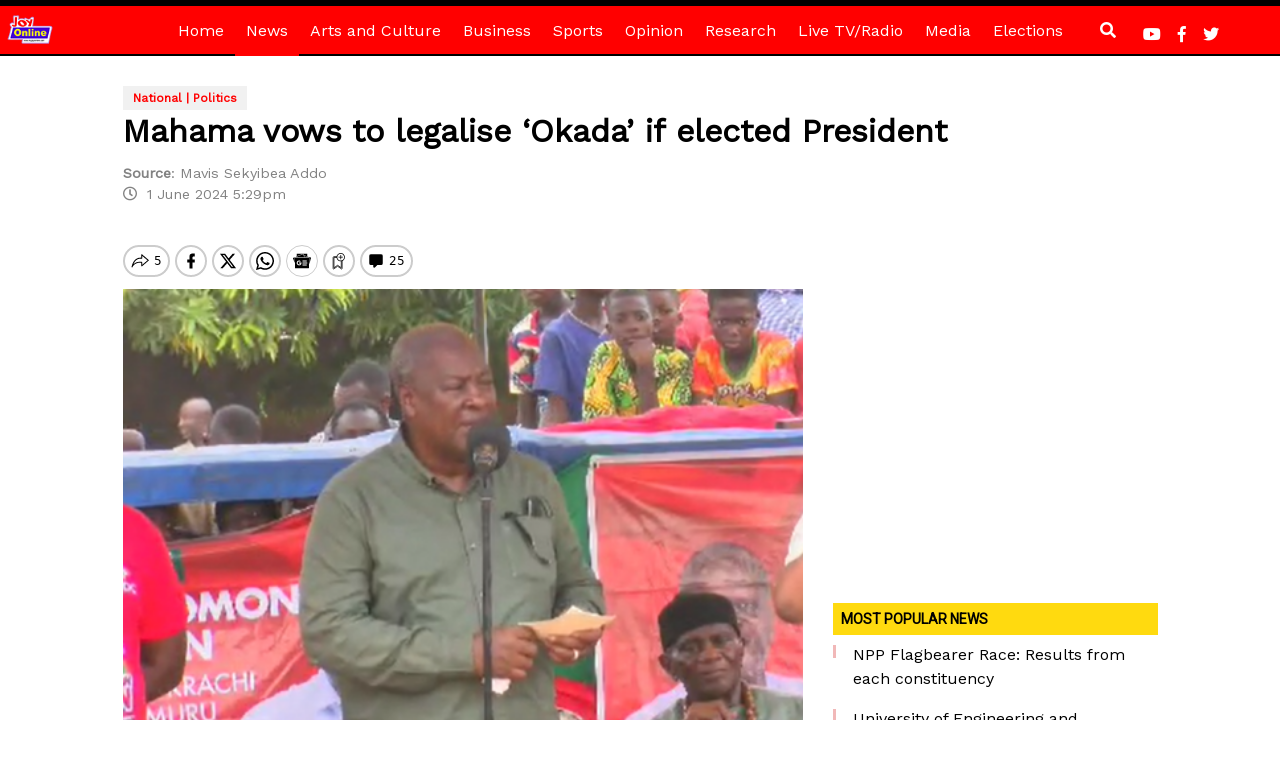

--- FILE ---
content_type: text/html; charset=utf-8
request_url: https://www.google.com/recaptcha/api2/aframe
body_size: 266
content:
<!DOCTYPE HTML><html><head><meta http-equiv="content-type" content="text/html; charset=UTF-8"></head><body><script nonce="ApI8WWM4g1_3B_s-yfypuA">/** Anti-fraud and anti-abuse applications only. See google.com/recaptcha */ try{var clients={'sodar':'https://pagead2.googlesyndication.com/pagead/sodar?'};window.addEventListener("message",function(a){try{if(a.source===window.parent){var b=JSON.parse(a.data);var c=clients[b['id']];if(c){var d=document.createElement('img');d.src=c+b['params']+'&rc='+(localStorage.getItem("rc::a")?sessionStorage.getItem("rc::b"):"");window.document.body.appendChild(d);sessionStorage.setItem("rc::e",parseInt(sessionStorage.getItem("rc::e")||0)+1);localStorage.setItem("rc::h",'1769912226581');}}}catch(b){}});window.parent.postMessage("_grecaptcha_ready", "*");}catch(b){}</script></body></html>

--- FILE ---
content_type: application/javascript; charset=utf-8
request_url: https://fundingchoicesmessages.google.com/f/AGSKWxXqzLwGP_N3guw2DbjXzlegHz5LU3IWSd__kw5CuUASF8zJYl_rfPsZ8CZowQldqVpvLwy6NEqYKxWFgp6Pe1fgoPMelujq-iaCC7xoeE-uMAYMhd5WVxHv9xSm9F9TSk53cdboR7BVitBkLFBEQWn8EGSS15HLBgRDsAntPUIw4tvYunBKh0HBxqyd/_/ads/125l._ads9./wp-bannerize./banner.htm?/recommendations/ad.
body_size: -1284
content:
window['7b457895-bd5b-45b8-a36d-ed9358200e26'] = true;